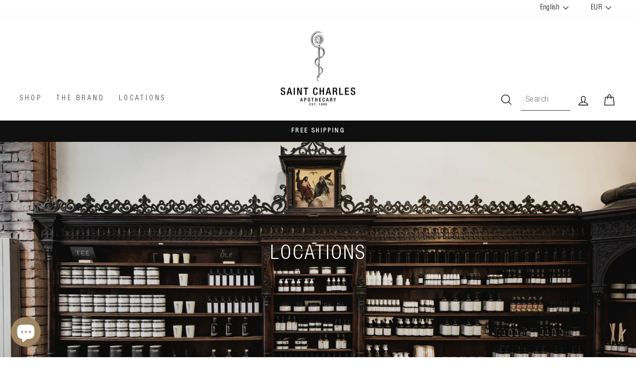

--- FILE ---
content_type: text/javascript; charset=utf-8
request_url: https://saint-charles.eu/en/cart/update.js
body_size: 476
content:
{"token":"hWN8GO5ecB3FOvFO78ogLW5K?key=4b61826010fb031a67d51e8d4fea7f1f","note":null,"attributes":{"language":"en"},"original_total_price":0,"total_price":0,"total_discount":0,"total_weight":0.0,"item_count":0,"items":[],"requires_shipping":false,"currency":"EUR","items_subtotal_price":0,"cart_level_discount_applications":[],"discount_codes":[],"items_changelog":{"added":[]}}

--- FILE ---
content_type: application/javascript; charset=utf-8
request_url: https://searchanise-ef84.kxcdn.com/preload_data.3z7x8b8A9Y.js
body_size: 12924
content:
window.Searchanise.preloadedSuggestions=['wild roots','team dr joseph','dr hauschka','saint charles','esse skincare','the organic pharmacy','apotheker spray','hand cream','less is more','propolis spray bienen','apotheker seife','body lotion','vitamin d','aroma diffuser','hair shampoo','ätherische öle','vitamin c','hand soap','rms beauty','make up','sauna aufguss','körper öl','raum duft','mikrobiom complex','desinfektion hand','dr joseph','malin goetz','magnesium kapseln','organic pharmacy','raum spray','rising heart','shower gel','palo santo','lippen balsam','roll on','five heroes','schwarzkümmelöl kapseln','nailberry nagellack','tee bio','soul splash','olive era','deep roots','wild roots hand soap','body oil','magnesium öl','deo cream','gesichts reinigung','vitamin b','santa verde','saint charles seife','mikrobiom immun','mückenschreck spray','sonnencreme gesicht','yoga deep roots','herbal essence','räuchermischung rauhnacht','siriderma produkte','duschgel saint','anti aging','make a wish come true','yoga spray','love divine','saint charles creme','kuschelpolsterspray alpenzirbe','immun booster','saint charles düfte','kerzen charles','schwarzkümmelöl bio','aloe vera','zirbenholz diffuser','female balance','yoga rising heart','cistus tee','unreine haut','salt and stone','augen creme','shower gel wild roots','propolis spray','aesop seife','sleep well','wild roots hair shampoo','cbd öl','body spray','hand creme','essential oils','aesop creme','mood balance','handcreme st charles','aesop shampoo','omega 3 fischöl','malin und goetz','make a wish','mind focus','mind balance','weihrauch bio','mikrobiom beauty','hyaluron serum','massage oil','bio eisen','cream deodorant','daily face cream','stress guard','mundziehöl bio','lip balm','probiotic 13 kapseln','parfum damen','hände desinfektion','creme gesichtspflege','coenzym q10','kollagen kapseln','winter wonderland','magnesiumöl spray','vitamin b12','face care','omega 3 vegan','rosen hydrolate','lavendel hydrolat','hand and body lotion','pillow spray','geschenk set','die nikolai','mandelöl bio','cbd tropfen','raumduft zirbenholz','the glow','haar ausfall','esse sensitiv','aesop deo','vitamin d3','vitamin d3 k2','wild roots conditioner','oxymel sauerhonig','bio leinöl','jojobaöl bio','körper creme','manuka honig','johanniskrautöl bio','eye cream','gesicht maske','progesteron kapseln','haut und haare','lavendel öl','wiener blut','zahnpasta saint charles','fatburner kapseln','soul splash spray','traditionellen räuchern','malin & goetz','gesicht peeling','schwarzkümmel öl','kollagen pulver','ätherische öl','wild root','omega 3 kapseln','ren skincare','yuzu seife','less is more shampoo','coenzym q10 kapseln','haut haare nägel','opc kapseln','zirbenholz öl','cistus plus kapseln','esse foundation','hyaluronic acid','max and me','hand wash','argan öl','privatmischung shower gel','body scrub','eisen kapseln','handseife privatmischung','shea butter','apotheker gin','immunsystem stärken','anxiety guard','hydro boost gel serum','face oil','microbiome complex','hair and body','tee kinderwunsch','perfume oil','vitamin c serum','nacht creme','body cream','aroma therapie','hanf cbd öl','room spray','duschgel privatmischung','st charles produkte','after sun','sonnenschutz körper','shampoo haare','anti flu','lippenpflegestift mit','esse sensitive','yoga duft','kreatin monohydrat','john masters','öl diffuser','hand und körperlotion','probiotische kapseln','wild roots shower gel','gesicht sonnenschutz','raumspray alpenzirbe','yogamatten spray','aloe vera gel','siri derma','rosmarin öl','face cream','leber entgiftungskur','l lysin','pflege männer','covid test','saint charles parfum','jojoba öl','insekten spray','lip care','eau de toilette','kissen spray','gua sha','birkenwasser hydrolate','magnesium gel pur','saint seeds','rauhnacht set','mani sante','yoga body spray','herbal essences','raumspray saint charles five heroes','vitamin e','cream cleanser','apotheker wermut','diffuser duftmischung','trockene haut','st charles','nailberry lacke','team dr','herbal deodorant','sleep well plus melatonin','propolis drops','eau de parfum','duftkerzen saint charles','john masters organics','saint charles handseife','enzym peeling','yoga body oil','selen kapseln','nachtkerzenöl bio','hand lotion','body wash','vitamin b complex','kuschelpolsterspray privatmischung','ester c','vitamin a','foot cream','alpenzirbe bio','apothekerspray groß','bitter spray','love divine pillow spray','massage öl','sperm boost','apotheker bitter','zistrosen spray','nachfüllset für','arganöl bio','fat burner','griffonia simplicifolia','lavendel raumspray','esse toner','polster spray','vitamin b komplex','ylang ylang','die fusscreme','weißer salbei','curcumin liquid','breathe easy','salt & stone','hormonelle balance','kosmetik behandlung','microbiome beauty','after shave','natural scented candle','haar öl','hydrating prebiotic mask','detox tee','palo santo hydrolat','anti oxidant oil serum','lip and cheek','herzi und karl','hand body lotion','nagellack vegan','retinol serum','hand spray','hand & body lotion','mundwasser konzentrat','cistus kapseln','saunaaufguss five heroes','omega 3 algenöl','meisterwurz tee','honig mit propolis','räuchern mit','body peel','esse serum','vitamin k','rose water','oliven öl','alma baby care','raumspray stress guard','kerze weihnachten','gelenks-komplex kapseln','honig bärchen','omega vegan','mariendistel mit artischocke','parfum herren','badesalz privatmischung','reishi und cordyceps','schlaf spray','collagen kapseln','innersense shampoo','less is more conditioner','muskateller salbei','hand balm','aesop duschgel','duft kerzen','zahnpasta mit','soap opera','essential oil','shea butter rein','head pain guard','hand cleanser','face cleanser','duftholz zirbe','a z','kräuter bitter','hand desinfektion','pechsalbe wirkt','narben pflege','team dr joseph creme','essential oil roll on','räuchern set','aesop handcreme','creme gesicht','yuzu produkte','reinigung für gesicht','aloe vera saft','gutschein ein','desinfektion handpflege','shampoo hair and body','unseren magenelexieren','bad weather','zink c','intensive nourishing cream','melatonin kapseln','wild roots badesalz','raumduft mit stäbchen','collagen boost','soap bar','magnesium gel','sun cream','schuppen shampoo','schlafen gehen','fußcreme erfrischt','leber und nieren','feste seife','bart öl','der kuschelpolsterspray','salbei hydrolat','la roche','hand and bodylotion','kollagen complex','mikrobiom female balance','team joseph','orangen öl','aesop hand','aesop parfum','charles geschenkbox','mikrobiom halsspray','yoga body spray rising heart','kosmetik behandlungen','pauline r','das mundziehöl','apotheker yogamattenspray','aroma spray','body cleanser','altitude 2087m','original schwedenbitter','vitamin c zink','täglichen fusspflege','yoga öl','pfefferminz oel','less ist more','aroma roll-on','ätherisches öl','wild rose','dr hauschka rose','wild roots invisible','mental booster','dr lhotka','teebaumöl bio','aesop body','meisterwurz kräuterelixier','memory balance','weihrauch creme','melatonin spray','yoga oil','frauenmantel kräuterelixier','ashwagandha complex','brennnessel tonikum','saunaaufguss alpenzirbe','zitrone bio','4 diebe öl','heimgart microgreens','sleep complex','best of alps','artischocken tonikum','apothekerseife 500ml','vitalis dr joseph','das zahnöl','oil serum','multi vitamin','hand und bodylotion','reishi pilz','bei rosazea','in two minds','herbal essences mono','cistus plus','yoga perfume oil','capsules n','den wechseljahren','innersense hair','rizinus öl','marvis zahncreme','dr hauschka gesichtstonikum','rms foundation','ferroplant kapseln','sanft abnehmen','aesop conditioner','mandel öl','yoga matten spray','molkebad tausendschön','gift set','cbd von tropfen bis','männer gesicht','hair skin nails','lip and cheek balm','kokosöl bio','metabolic plus kapseln','l-lysin kapseln','le stoff','gesichtscreme männer','face spf','darm aktiv','man power','l arginin','neurodermitis creme','anti stress','oregano öl','bei erkältung','progesteron do','st joseph','raumspray sleep well','travel set','wild roots shampoo','siriderma basis','collagen pulver','spermidin kapseln','meisterwurz wurzel','diffuser refill','esse make up','weihrauch kapseln','gentle facial peeling','aesop body cleanser','dem kinderwunschzentrum','rosmarin hydrolat','aesop gesicht','molkebad pur','esse rich moisture','aesop hand cream','hormon kapseln','rosen spray','detox complex','body pain guard','rosmarin duschgel','gin wermut','reife haut','santaverde produkte','harz salbe','aesop resurrection','aroma diffusor','rizinusöl aktiviert','kiefernadel bio','aesop in two minds','reise set','lederhaas edition','parsley seed','tages creme','eva oil','vitamin d kapseln','stress complex','soul bottle','kinderwunsch tee','oleum apothekerserie','gemmo mazerat','rosemary oil','gesichtscreme feuchtigkeit','schokolade mit propolis','leave in','b12 folsäure','malin goetz deodorant','lippen öl','aesop hand wash','augen entferner','zum rasieren','esse oil','saint charles kosmetik','alpha liponsäure','sos complex','wiener seife','diffuser alpenzirbe','lavendel spray','natürliche mückenschreck','innersense conditioner','dr hauschka puder','rauhnacht geschenkset','grüner tee','aesop poo','und rizinusöl','natürliche duftkerzen','mood complex','female balance kapseln','nica pur','aesop post po','castor oil','esse deep moisturiser','prosta care','hände desinfektionsmittel','probiotische laktobazillen','body relax','trockene haut gesicht','saint charles fuß','pflege fur kopfhaut','schlaf kapseln','make up remover','wild roots refill','aesop hand balm','herbal apothecary facecare','esse moisturiser','progesteron in kapseln','leere flasche','silizium plus','oliv era','body care','prebiotic mask','sleep plus melatonin','duft öl','hand sanitizer','sandelholz öl','mariendistel essences','haarshampoo haare','hair body','aminosäure kapseln','dr hauschka med','vitamin k2','wild roots set','elixier der','purifying clay mask','anti age','a gmahde wiesn','seife hand','montageset invisible','keramik diffuser','ohne duft','de hauschka','tee frauenmantel','vit d','hand & body','immun elixier','trockene kopfhaut','mikrobiom female','esse rich moisturiser','esse cleanser','hair oil','anti aging face','deep root','aetherische oel','at charles','mood balance kapseln','leave in conditioner','aesop tacit','men face','hair skin nail','esse nourish moisturiser','öl massage','q10 ubiquinol','umweltschonende nachfüllung','hanf tee','thymian ätherische öl','esse mist','pech salbe','rms lippen','zinkpicolinat kapseln','travel size','lindenblüten duft','hydrolat orangenblüten','clean beauty concept','organic pharmacy sonnenschutz','four thieves','shampoo saint charles','hand soap wild roots','exfoliating gel mask','clay mask','bergamotte öl','bath salt','reise kit','cellulite cream','dr hauschka reinigung','head pain','olivenöl und','d mannose','grapefruit bio','dr hauschka reinigungsmilch','intensiv feuchtigkeitsspendend','magnesium spray','bio hanföl','powermix stressrepair','eye care','paul divjak','wild roots hand cleanser','anti falten','vitamine kinder','microbiome immune','wintergrün bio','hair & body','olivenblatt extrakt','pflanzliche flüssigseife','esse gel cleanser','feuchtigkeitsspendendes augenserum','dark rum','männer pflegeprodukte','rosmarin bio','hydro boost','apotheker amaro','argan oil','tyroler glückspilze','dieser oxymel','schutz räucher','hand seife','peppermint shampoo','frische-leinöl bio','the ordinary','liver gall','oxi protect kapseln','yoga perfume oil rising heart','body soap','esse clarifying','leinöl wirkung','wild roots hand body','melissen hydrolat','nadh plus','mikrobiom test kit','apotheker hair & body','yoga body','vit d3','apotheker öl','löwenzahn kräuterelixier','ester c 90','rose toner','team dr joseph serum','liver and kidney drops','a ware','orangenblüten hydrolat','gegen gelsen','aesop geranium','hyaluron kategorie_specials','mct öl','basisches badekonzentrat','di nikolai','nachtkerzen öl','bei schuppenflechte','birkenwasser hydrolat','öl lavendel','saint charles shampoo','meisterwurz essences-mono','uv schutz','liposomales vitamin c','zeolith kapseln','saint charles gesichtspflege','kreatin intensiv','natural formula','bb cream','arnika sport','intensive nourishing','borretschsamenöl bio','breath easy','rauhnacht sets','eukalyptus öl','ginkgo kapseln','team dr joseph toner','nach dem','gegen stress','der mückenspray','b komplex','herbal apothecary','und brennesselextrakt','bio reishi','holy sh','anti age saint charles','apotheke spray','yoga set','stomach complex','bein spray','apothekerseife ml','dr hauschka tagesfluid','detox set','self tan','prosta care kapseln','peeling zucker','haar und körper seife','menopause produkten','trockene haut körper','raumspray five heroes','sensible haut','raumspray insect guard','aesop facial','sauerhonig classic','gesichtscreme damen','cajeput bio','mikrobiom test','immun boost','powermix fatburner','magnesium bad','breath complex','aesop mandarin','micro greens','hyaluronic moisturizing','curcuma liquid','aesop toner','antigen test','honig super good','esse sun','body butter','shampoo privatmischung','reinigender handspray','hair wax','apotheker hand & body lotion','abel parfum','vitamin e kapseln','the organic pharmacy sun','daily face','skandinavisk kerze','max & me','füssen intensive','hanföl n°6','esse probiotic skincare','day cream','schwere beine','vitamin b6','pfefferminze hydrolat','haar shampoo','charles magnesium 7','badesalz wild roots','schlaf gut','fette öle','frösteltee durchwärmt','sheabutter bio','less is more pure','cc cream','salt stone','apotheker spray hände','aesop cleanser','dusche gel','diffuser wild roots','orange hydrolate','fur die nerven','hair mask','wild roots lotion','dr team joseph','cleansing oil','resveratrol und zink','aesop geranium leaf','hand and body','love divine set','haarausfall reduzierend','rose hydrolat','saunaaufguss altitude','esse rich','ancient brave','hydro moisturiser','wild roots hand','be the change','die brennesselwurzel','aesop serum','magnesium trio','hair loss','bio ätherisches rosenöl','zitrone raumduft','alle marken','cystus plus','clean beauty','natürliches hustenkraut','rms be','lederhaas spray','esse probiotic serum','deo sport','bio öle','cordyceps kapseln','nail berry','schafgarbe öl','esse omega','apotheker spray 1886','safran extract','curly hair','light moisturiser','apothekerspray 1886 groß','fuß und','esse eye','clarifying spot treatment','silber wasser','bio igelstachelbart','seife fest','cold cream','rose öl','rum body wash','gesichts öl','badesalz rising','alpenzirbe set','sea salt','ballaststoff complex','saint charles viridis','dr heike sommer','the organic pharma','schafgarbe tee','lindengloss shampoo','un cover-up','parsley seed anti oxidant','body balm','saint charles berlin','birke hydrolat','kollagen zum','alma babycare','couperose cream','microgreens saatpads','esse sensitive serum','face wash','des säuren-basen-haushaltes','cystus tee','metabolic plus','over boost','husten salbei','gesichtspflege vegan','cream deo','foot balm','wild roots bodylotion','pauline rochas','duft saint charles','vit c','body treatment','make a wish spray','öl gesicht','shower set','schokolade einfach glücklich sein','getönten teint','aroma öl','metabolic complex','dry shampoo','herzgespann kräuterelixier','hand body','hydrating maske','schwangerschaft stehe','cellulite oil','darmschleimwand intakt zu halten und','duft roll on','hand und','ylang-ylang rosenholz weihrauch','zirbelkiefer bio','magnesiumgel sport','magnesium sport','duftstein set','immune booster','schwarze johannisbeere','zeder öl','resurrection aromatique hand balm','ren serum','wild roo','ultra hydration serum','hair conditioner','zahn öl','digestive complex','hyaluron kapseln','vitamin d3 k2 tropfen','myrte bio','aesop mouthwash','safran produkt','dr hauschka gesichtsöl','reines rosenwasser','johanniskraut tee','cooling leg','high cholesterol','chlorella vulgaris-alge','baby wash','tonic gesichtstonikum','santa verde age protect','regeneration augencreme','hand-desinfektionsmittel sind','heart complex','team dr joseph purifying','aesop post','tea tree','aminosäuren komplex','pflanzenölmischung powermix fatburner besteht','wild roots shower','make up entferner','fusspflege und','geschenke unter 30','dr hauschka gesicht','shea body butter','in two minds facial cleanser','antioxidant serum','aesop deodorant','sleep plus','nourishing cream','saint charles bio öl','extract de','fruit acid peel','hydro boost gel','esse protect oil','bei schmerzen','parfum öl','camu camu','superviro complex','men creme','römische kamille','kreatin vegan','öle für die haut','bakuchiol serum','die vitalpilze','saunaaufguss privatmischung','aesop neroli','entzündungshemmend sowie','gesichts creme','gel serum','aminosäure l-tryptophan','allergie gel','manpower kapseln','kiwu tee','am helping','vanille öl','energie booster','gedächtnis konzentration','einfach zufrieden sein','rich cream','master lin','thymian kräuterelixier','endo tee','long covid','pigmentflecken blasser','esse body','splash körperspray','team st joseph','black seed oil','anti flu kapseln','olive era mandarine','rosehip oil','creme deo','esse hydro','melisse tee','aesop öl','the organic pharmacy collagen','aesop augen','scented candle','den nasennebenhöhlen','omega-3 algenöl','q10 kapseln','aesop oil','lip gloss','zimtrinde bio','hygiene spray','yuzu soap','dekolleté creme','oliven oil','insect guard','reinigung gesicht','raumspray wild roots','dr sommer','face mask','thymian hydrolat','vit b','esse sensitive mist','40 g tee bio abendsterntee','pflege trockene haut','öl bio','herbal essences complex','beta carotin','daily vitalizing eye treatment','dr hauschka augen','esse sunscreen','wild roots raumspray','testosterone do','wandhalterung klebestreifen','zitronenöl bergamottöl','saint charles öl','hair gel','glas leer','sternanis extrakt','gingko kapseln','ingwer zitronengras','orange blossom','das gesichtsöl','säure-basen-haushalt unterstützen','fish oil','volumen haarpflege','räucherbündel reinigung','lip & cheek balm','lockiges haar','haare nägel','raumspray anxiety','5-htp ist','schwangerschaft öl','kidney bladder','oxi protect','rosacea und','wilde malve','b vitamine','sun screen','rms cream foundation','vitamin b3','body and hair','dr hauschka creme','make a wish candle','retinol creme','body peeling','enzyme peel','magnesium body scrub','ester c mit quercetin','rms puder','green the gent','melisse öl','aesop lippen','vitamine d','deo creme','trockene nase','b complex','geschenkgutschein von','aesop gesichtspflege','aesop parsley','deo aesop','wild roots shower set','algenöl flüssig','organische pharmacy','lorbeer bio','rms lip','right to the roots','krillöl kapseln','eye creme','eau de','vitamin c kapseln','myrrhe und','seife gesicht','esse sensitive cleanser','zeolith vulkanischen','yoga perfume oil deep roots','aesop primrose','husten und','esse biome mist','abendsterntee unterstützt','dr johanniskraut','shampoo aesop','duftenden aromaöle','wild roots hand and body lotion','diffuser mona','nachfüllung für','hand und body lotion','progesteron in','mariendistel kräuterelixier','neem nagelöl','räuchermischung trimurti','nail polish','vitamine c','bodycare hand cream','essence umk','aesop handwash','ren evercalm','citrus melange body cleanser','saint charles apotheker','serum reife haut','creme mit stiefmütterchen','klarer kopf','esse skin care','apothekerseife fest','raum und meditationsspray','hormonelle veränderungen','kloster seewald','body creme','santa verde toner','night cream','parfum oil','knochen stärken','natural handcare','wandhalterung invisible','esse maske','said the fox','repariert beinwell','orange bio','ol ziehen','pflanzliche handseife','peeling gesicht','hydrolatum n','toilet spray','cbd oil','tee n','meno duo','yoga body sprays','rhodiola rosea','le labo','tangerine curl balm','ätherische ole anwendungen','saint charles set','tee detox','rich moisturiser','lemongras bio','cystus spray','skincare complex','opera handseife','zedernholz bio-qualität','soul spray','geranium leaf','basilikum bio','und insektenstiche','body treatment gutschein','facial cleanser','minze öl','massage gel','mental booster kapseln','badesalz rising heart','zahnpflege set','verspannte muskulatur','team dr.joseph','esse spf','seewald zistrose','dr hauschk','magnesium scrub','saint charles apotheker spray','john masters shampoo','gesichts maske','esse toner plus','haut kaktusfeigenöl','lactobacillus probiotics','bio tee','mikrobiom set','malin and goetz','melisse hydrolat','husten thymian','jojoba oil','resurrection aromatique hand wash','capsules no 0','allergie spray','empfindliche haut','bath oil','kuschelpolsterspray zirbe','glycolic acid','wild roots seife','raumspray make a wish come true','body relax öl','esse öl','ova boost','und brennesselblätter','flower whip','the organic pharmacy serum','hanföl bio','pinus cembra','aesop set','zirbe spray','maca extrakt','active heart','trockene haut gesicht öl','augen serum','dr hauschka körper','wild roots hand spray','esse set','dr joseph handcreme','less is','esse cream','hand disinfection','apothekerseife 100 ml','weihrauch öl','the organic','hyaluronic intense serum','esse reinigung','yoga body spray deep roots','aesop hwyl','esse light moisturiser','geranie bio','linseed oil','leber tee','heimgart starter-kit','citrus melange','zahnbürste zahnpasta','rosen hydrolat','anti schuppen','creme for pigmentierungen','the glow wonderbalm','facial oil','black cumin','rms beaut','saint charles body lotion','five thieves','blutorange bio','ätherischen öle','mückenspray besteht','siriderma kinder','normalen testosteronspiegels','gel cleanser','jasmin öl','innersense hydrate','löwenzahn tinktur','gelee royale','akne behandlung','aromatherapie beruhigend','raumspray mind focus','creme winter','aesop camellia nut facial','eye definer','calcium vitamin d3','parfum männer','men power','kinderwunsch begleiter','pfefferminz hydration','zistrose in','nahrungsergänzungsmittel im','pflege spülung','body care hand','herbal essence 9','haar shampoo wild roots','hände waschen','haut haare','zistrose spray','rms mascara','esse creme','gotu kola','cistrose hydrolat','anti falten creme','magnesium body','körper balsam','beard oil','vitamin d tropfen','esse m2','vitamin b 12','sensitive cleanser','viridis parfum','petit grain','hair styling','skin hair nail','herzi & karl','meno complex','spagyric tradition','apothekerspray mit duftnote','capsules no 27','magnesiumöl refill','b vitamin','herbal deodorant roll on','aesop duft','squalan öl','natural hand care set','pflege mit lsf','schafgarbe kräuterelixier','deep purifying mask','esse omega rich','aesop rind','herbal facecare','frauen power','honig manuka','feuchtigkeitsspendende körperöl','aesop sonnencreme','bio essenz','citrus bio','kühlende wirkung','saint charles spray','akne neigender','vitalis body oil','ginseng guarana','seife wild roots','organic pharma','wechseljahrsbedingte pigmentflecken','straffende körperpflege','dr hauschka bad','beauty line','wilde stiefmutterchen','resurrect serum','aesop body lotion','apothekerseife klein','body splash','diffuser ella','mundspülung salbei','mit ingwer','rosen tagescreme','deep purifying serum','handcreme mit','yoga rising','der essentiellen aminosäure l-tryptophan','olive oil','eau de toilette dulcis','test kit','power mix fett','salt spray','ingwer tee','lime blossom','hand & körperlotion','body pain','carrot butter','deep relax body oil','frauenmantel extrakt','resveratrol complex','pillow spray love','deo spray','omega-3 und','rms un powder','lippenpflegestift propolis','rau de','yoga perfume','aus passionsblume','abendstern tee','microbiom female','kollagen vegan','la bas','mountain tea','d-mannose pulvis','bio lein öl','rind concentrate','propolis honig','lip cheek','mood balance essential','vitamine b','aesop lip','double rose rejuvenating face cream','esse bodylotion','dr hauschka regeneration','meno balance','dr hauschka sonnencreme','hyaluronic moisturizing body cream','zirben öl','zero waste','microbiom complex','rms make up','inklusive duftöl','lip and eye cream','namaste yoga set','rms concealer','esse peeling','aesop eye','aesop resurrection aromatique hand balm','pflanzenölen sesamöl','birke und anwendung','cover up','hauschka rose','saint charles online','hydration creme','oxymel n°1 sauerhonig classic bio','herbal essence 2','esse cream cleanser','double rose','unser lavendelöl','kreuzkümmel und','cleansing milk','raumspray mind balance','wild roots body','kopfhautproblemen neurodermitis','all in one','refining cleanser','aroma öle','esse probiotic','charles räucherkohle','wild roots diffuser','apotheker hand','hair skin','mineral spf','ella diffuser','joseph serum','vitamin d vegan','wild roots öl','joseph moisturizing','allergy season','apotheker hair and body','rose hauschka','santaverde cream','anti pickel','lindengloss conditioner','einfach gut schlafen','hauschka augen','supreme lifting eye serum','calming shampoo','beifuß kräuterelixier','reishi cordyceps','immun booster kapseln','natural handcare set','gesicht creme','anti aging creme','pure sensitive','essence bergkristall','vitamin e öl','daily skin calming cream','ätherischen ölen','mist spray','creme mit','gesamten verdauungstrakt','diffuser stäbchen','rock salt','anti poo','zistrose tee','aha peeling','kidney and liver','aromatherapy mind focus','sage zink','deocreme citrus','für die psyche','zypresse bio','aesop scrub','entzündungshemmend natürlicher','anti oxidant','gesicht seife','shampoo schuppenschicht','geschenkbox mit','shaving cream','esse hyaluronic','skin glow','juckreiz stillend','hyaluronsäure plus','niacinamide serum','st charles seife','b vitamin komplex','die beste','esse mask','saint charles conditioner','kalzium oder','eisenkraut tee','leber und','salz peeling','esse repair oil','mit l-arginin','collagen powder','augen make-up entferner','aesop animal','schwedenbitter nach','dr hauschka intensiv','shower gel natural','anti inflam','kidney detox','aesop tooth','etherische öle','mandarin facial hydrating','collagen serum','fine heroes','sternanis bio','propolis lippenpflegestift','green spirit','sonnencreme kinder','shampoo wild roots','anti-oxidant oil serum','turnbeutel einfach','für ihn','witch hazel','fischöl kapseln','esse toner sensitive','mono essence','locken curl','tonic sensitive','angstgefühle abzubauen','dr hauschka handcreme','haar wax','diffuser set','long am','aesop mask','facial cream','digestion complex','facecare toner','hair serum','augencreme anti-aging','body lotion wild roots','retinol night','lip cheek balm','poo aesop','capsules no 17','cistus spray','aesop karst','rms powder','für anspruchsvolle reife haut','bartöl eisenkraut','hand bodylotion','milk thistle','haar gel','mit nachtkerzenöl','wild collagen','gift card','face serum','folsäure b9','make wish','sour honey','cera ve','herbal essences charles','rms luminizer','rose oil','saint charles duschgel','five heroes kerze','yoga sets','fertility treatment','daily repair well aging cream','aesop body balm','rms un cover up cream foundation','gesichtsöl nacht','almond oil','aesop parsley seed','haar wachstum','probiotika und prebiotika','immun boost set','keratin in','energy ritual','liver and','probiotische darmflora','shampoo mild','hotel set','female balance spray','your loving','zinc kapseln','griechische pflegelinie','duschgel bergamotte','yoga essential oils','vitamin c moisture','eye liner','fruchtsäure peeling','creme ohne duft','apothekerspray ml duft','stress und','bodycare handcreme','prima vera','pflege männerpflegeprodukte','vit c serum','magnesium gel relax','sensitive serum','schampoo honig','susanne hofmann','calcium enthält','aesop peeling','set hand','mosquito protection','aloe gel','tee trinken','hand set','aesop handseife','toner esse','rose serum','men kapseln','magnesium peeling','aesop spray','nasennebenhöhlen die','neem nagelölstift','apfelessig honig','bergkristall weinstein','sleep well spray','concentration complex','hildegard medizin','vitamin b1','private mischung','spot treatment','opc aus','wild klebestreifen','wild roots oil','saint charles toner','room scent','pure essential','vitamin d+k','advents und','hand serum','essential health set','liebes tee','aesop spf','apothecary spray','venen aloe','schafgarbe cream','gift box','make a','this place','kamillen tee','wildrose öl','festes shampoo','aesop remove','yoga roll on','vitamin tonikum','apotheker duschgel','sinusbalsam mixtur','body milk','shampoo haarausfall','esse ml','parsley seed facial cleanser','body gel','rosazea effekt','body hair','fruchtsäure creme','apotheker duftessenz','eye polish','winter wonder','conditioner wild roots','peeling meersalz','elixir der','vitamin saft','the five heroes','dr hauschka reinigun','raumspray privatmischung','apotheker flasche','hand balsam','oxy mel','körperlotion privatmischung','wacholder bio','aesop face','team dr joseph peeling','mascara hauschka','calcium magnesium','body mist','deodorant spray','selbstbräuner unterscheidet','hair fall','neurodermitis schüben','wc tropfen','wild roots spray','soul splash körperspray','pechsalbe fichten und lärchenharz','öl körper','lip oil','livo plus','duft set','female balance mikrobiom','fermentierten wildkräutern','eye serum','esse cream mask','microdose vienna','pai skincare','rind concentrate body balm','gesichtspflege männer','siriderma baby','holunder tee','true collagen','daily cleansing milk team','dr hauschka foundation','gesicht saint charles','sun care','gesicht feuchtigkeitspflege','lichtgeschützten violettglasflaschen','trocken shampoo','air diffuser','wald und','apotheker lotion','aesop nut','green gent','detox body oil','esse m 5','hydrolatum n 10','facial hydrating','eucalyptus deodorant','climate defence rich cream','dr hauschka set','team dr joseph augenpflege','lavender oil','mood booster','saint charles deodorant','johanniskraut cream','digestive enzymes','hauschka set','nacht gesicht','schampoo rosmarin','haarpflege besonders','face set','haarspülung ohne','wild r','haut haar','organic pharmac','massage oils','magnesium l','wildes stiefmütterchen','haar oil','probiotic serum','alpenzirbe hydrolat','wild roots kerze','esse moisturizer','illuminating fluid','dr hauschka tagescreme','rose tee','aesop gel','esse resurrect','schwitzen weniger','gesichts réme mit hy','ätherisches rosenöl','nasennebenhöhlen und','schwangerschaft tee','probiotics stimulieren','aroma set','superviro essences','face men','räucherbündeln verschnürten','aesop reise','ätherische öle zirbe','repair oil','feet & cream','kaugummi ohne','duft oil','lemon balm','rms beauty oil','hals und','tee kiefernrinden-auszug','green tea','phase i','nailberry base','der homöopathie','mineral sunscreen','hanfextrakt bio cbd','powermix sport bio','esse eye cream','tagescreme mit','vitamin d 3','bein aktiv+opc','herbs essences','apotheker body lotion','lymphe und blutkreislauf','reverence aromatique','new years detox','conditioner privatmischung','rosenwurz capsules','creme deodorant','ultra intense','inhalation sehr','glas braun','skin complex','creme lichtschutzfaktor','deep moist','bitter orange','sonnenschutz creme','microbial immune','dr hauschka lip','vitamin d k','magnesiumgel relax','esse gel','charles l','hydrolat melisse','boswellia serrata','haut und haar','eau de toilette viridis','air spray','hericium erinaceus','gin set','oil massage','esse ultra moisturiser','body c','ringelblumenöl bietet','d vitamin','deodorant roll-on','magnesium 7 capsules','duftstein eignet','blend oil','für die frau','the organic karotte','female balance raumspray','e vitamin','mental boost','the organic pharmacy cleansing','tee kräutertees','capsules n 30','esse rich moisturizer','anti oxidant serum','omega rich','st john’s wort','gäste wc','arganöl creme','weight loss','love boat','geranium leaf body balm','nach dem stich','dr hauschka illuminating','hydro serum','vitamin vital','wild roots duscherlebnis','facecare exfoliating','nord du nord','skin calming mask','well aging','öl parfüm','blue chamomile','organic way','holunder hydrolate','basis creme','yoga deep','skin öl','arnica sport balm','20ml alpenzirbenöl','thymian bio','divine love','raumduft rosmarin','wand montage','room fragrance','zirben spray','malin shampoo','pfefferminze tee','body and hair shampoo','ginkgo biloba','the organic pharmacy mask','zink vitamin c','stadt bienen','saint charles invisible','saint charles peeling','hyaluron gel','dr hauschka mittagsblume','rose cream','aesop tea','haut vegan','team dr joseph cream','aesop cream','raumspray beruhigend','für duftlampen','calendula oil','nourish moisturiser','geschenke set','make a wish come true spray','green days','aesop after','ex voto','face creme','herbal mono','männer duft','esse intensity serum','5-htp griffonia simplicifolia','body and hand','kopfschmerzen spray','fettige haut','hand & körperlotion privatmischung','face peeling','rasur und lotion','seife saint','patchouli essential oils','bio raupenpilz','diffuser wild','diffuser oil','un cover','tausendschön molkebad','wäsche duft','body öl','cellulite dr joseph','glass cupping set','the pharmacy','aesop dusch','skin care','manuka face cream','tee entwässernd','intense serum','aesop face oil','hyaluronsäure gel','seife wand','hanf protein','nailberry top','berg kiefer','privatmischung duftessenz','mundwasser-konzentrat reinigt','vitamin c liposomal','apotheker set','motten fernzuhalten','reinigung kraft','less is more cajeput','oral care','bio öl','magnesium citrat','saint charles gesich','yoga oil rising heart','baby öl','sun day natural','mobiler diffuser','aesop hair','tee bio n 13','gesichts creme st charles','bei cuperose','afrikanischen schwarzbohne','mouth oil','men set','raumspray zirbe','wild set','aesop classic','hydrating probiotic mask','storchenschnabel kräuterelixier','esse plus','nervensystem und','dr hauschka oil','ends kinderwunsch','vitamin b5','dr hauschka gesichtswaschcreme','toner aesop','alpenzirbe diffuser','four acid peel','ylang ylang bio','schokolade mit','aesop zahnpflegeprodukte','hand & body lotion wild roots','getönte sonnencreme gesicht','redemption body scrub','duftmischung alpenzirbe','calciumcarbonat und','herbal essence complex','mattifying pore refining cream','saint charles bestseller','after poo','hand and body wash','bronchitis oder','wild roses','feines haar','lymphe reinigend','positiven hdl-cholesterinspiegel','d3 k2','cbd tee','gesichtscreme mit','wild root set','pure aromatherapy','olive ers','seed oil','probiotic mask','hair growth','wild roots shower geschenkset','soap opera handseife','flüssigseife für','gel mask','amazing face cleanser','aesop reinigung','the art of raw','dr joseph toner','reine haut','a gmahde wiesn der duft der wm','organic spray','apotheker duo','dr hauschka make up','hair shampoo wild roots','apotheker hand and body lotion','die den','probiotika mikrobiom','hand lotion wild roots','d re hauschka','hand peeling','kühlender spray','aesop camellia','sport deodorant','supreme well aging','trockene haare','rauhnächte räuchermischung','i+m sensitiv','aesop ge','räuchermischung rauhnächte','sonnencreme lsf 50','eucalyptus oil','deodorant herren','reinigung esse','soothing cleansing milk','lipstick oder','santa verde serum','hand soap privatmischung','true diffuser','trockene hände','aloe vera öl','skin beauty','esse deep','ole um','wild orange','baby creme','herbal teas','oleum wild roots','aesop toothpaste','organic pharmacy serum','online shop','coriander seed','lemon grass','aesop gesichts','aesop shaving','boswellia sacra','capsules hair skin nail','herbal essence skincare','winter wonderland raumspray','master mixer','lip skin','for feet','aloe mint','dr hauschka öl','vitalis bath','hyaluronsäure capsules','saint charles showergel','ren rose','siriderma neurodermitis','toner plus','aloe vera gel pur','stress spray','omega deep moisturiser','duft spray','zähne mit','trinkbecher porzellan','hauschka abdeckstift','zirbelkiefer meersalz','duftstein öle','cleansing balm','lavendel gesichtspflege','facial spray','magnesium flakes','less is more serum','the organic pharmacy 60','max me','bodylotion wild roots','cream deodorant 4','endo kiwu','power mix','gartenkresse microgreens','cannabis oil','orangenbluten eau de','dr hauschka körperbalsam','age repair miracle','lavendel deo','thymian öl','sensitive toner','kräuter essences','bio-ashwagandha zur','bohemian woods','esse anti age','tee bio no 22','die narbenbildung','körper spray','räuchergefäß creme','love divine spirit','seife glas','hibiscus tee','zeder bio','zinnkraut kräuterelixier','ferroplant capsules','d creme','facial clean','apotheker tipps','ätherisch öle','saint charles cosmetics','körperöl mit','alexander ehrmann','saint charles körper lotion','oil hair','baldrian kräuterelixier','inner beauty','herbal ess','daily moisturizing cream','privatmischung raumspray','home spa','rosen tee','stress öl','liquid soap','spot on','saint charles deo','after shave balm','lederhaas rock','the serum','team dr joseph well aging','wie weißdorn','rms up','esse gesichtspflege','veno complex','oleum zirbelkiefer','conditioner leave in','regeneration serum','palais nizam','saint charles body care','seeds einlösen','mineral foundation','less is more lavender','joseph hydrating','aesop clean','vetiver öl','das beste öl','esse augen','toilette clarus','handcare set','parfum und','körperpeeling mit','lip to cheek','esse trockene haut','entgiftendes sesamöl','wild heart','traditional european medicine','esse bakuchiol','vitamin b,c,d','und 5htp','make-up remover','per test','cistustee oder','duft stäbchen','oxymel immunstärkung','yoga mat','magnesium oil','malin goetz shampoo','micellar cleansing','vitamin b-komplex','saint charles facecare','öl ätherisch','apotheker hair','shampoo bar','mandarine bio','esse eye contour cream','sensitive mist','spray rose','dr hauschka serum'];

--- FILE ---
content_type: application/javascript; charset=utf-8
request_url: https://searchanise-ef84.kxcdn.com/templates.3z7x8b8A9Y.js
body_size: 8364
content:
Searchanise=window.Searchanise||{};Searchanise.templates={Platform:'shopify',StoreName:'Saint Charles',AutocompleteLayout:'multicolumn',AutocompleteStyle:'ITEMS_MULTICOLUMN_LIGHT',AutocompleteItemCount:6,AutocompleteProductAttributeName:'vendor',AutocompleteShowProductCode:'N',AutocompleteShowMoreLink:'Y',AutocompleteIsMulticolumn:'Y',AutocompleteTemplate:'<div class="snize-ac-results-content"><div class="snize-results-html" style="cursor:auto;" id="snize-ac-results-html-container"></div><div class="snize-ac-results-columns"><div class="snize-ac-results-column"><ul class="snize-ac-results-list" id="snize-ac-items-container-1"></ul><ul class="snize-ac-results-list" id="snize-ac-items-container-2"></ul><ul class="snize-ac-results-list" id="snize-ac-items-container-3"></ul></div><div class="snize-ac-results-column"><ul class="snize-ac-results-multicolumn-list" id="snize-ac-items-container-4"></ul></div></div></div>',AutocompleteMobileTemplate:'<div class="snize-ac-results-content"><div class="snize-mobile-top-panel"><div class="snize-close-button"><button type="button" class="snize-close-button-arrow"></button></div><form action="#" style="margin: 0px"><div class="snize-search"><input id="snize-mobile-search-input" autocomplete="off" class="snize-input-style snize-mobile-input-style"></div><div class="snize-clear-button-container"><button type="button" class="snize-clear-button" style="visibility: hidden"></button></div></form></div><ul class="snize-ac-results-list" id="snize-ac-items-container-1"></ul><ul class="snize-ac-results-list" id="snize-ac-items-container-2"></ul><ul class="snize-ac-results-list" id="snize-ac-items-container-3"></ul><ul id="snize-ac-items-container-4"></ul><div class="snize-results-html" style="cursor:auto;" id="snize-ac-results-html-container"></div><div class="snize-close-area" id="snize-ac-close-area"></div></div>',AutocompleteItem:'<li class="snize-product ${product_classes}" data-original-product-id="${original_product_id}" id="snize-ac-product-${product_id}"><a href="${autocomplete_link}" class="snize-item" draggable="false"><div class="snize-thumbnail"><img src="${image_link}" class="snize-item-image ${additional_image_classes}" alt="${autocomplete_image_alt}"></div>${autocomplete_product_ribbons_html}${autocomplete_product_code_html}${autocomplete_product_attribute_html}<span class="snize-title">${title}</span><span class="snize-description">${description}</span>${autocomplete_prices_html}${autocomplete_in_stock_status_html}${reviews_html}</a></li>',AutocompleteMobileItem:'<li class="snize-product ${product_classes}" data-original-product-id="${original_product_id}" id="snize-ac-product-${product_id}"><a href="${autocomplete_link}" class="snize-item"><div class="snize-thumbnail"><img src="${image_link}" class="snize-item-image ${additional_image_classes}" alt="${autocomplete_image_alt}"></div><div class="snize-product-info">${autocomplete_product_ribbons_html}${autocomplete_product_code_html}${autocomplete_product_attribute_html}<span class="snize-title">${title}</span><span class="snize-description">${description}</span><div class="snize-ac-prices-container">${autocomplete_prices_html}${autocomplete_in_stock_status_html}</div>${reviews_html}</div></a></li>',AutocompleteResultsHTML:'<div style="text-align: center;"><a href="#" title="Exclusive sale"><img src="https://www.searchanise.com/images/sale_sign.jpg" style="display: inline;" /></a></div>',AutocompleteNoResultsHTML:'<p>Sorry, nothing found for [search_string].</p><p>Try some of our <a href="#" title="Bestsellers">bestsellers →</a>.</p>',AutocompleteResultsOrder:["suggestions","pages","categories","products"],LabelAutocompleteSuggestions:'Beliebte Vorschläge',LabelAutocompleteCategories:'Kategorien',LabelAutocompletePages:'Stories',LabelAutocompleteProducts:'Produkte',LabelAutocompleteMoreProducts:'Alle [count] Artikel anzeigen',LabelAutocompleteNothingFound:'Nichts gefunden für den Begriff [search_string].',LabelAutocompleteMobileSearchInputPlaceholder:'Shop durchsuchen...',LabelAutocompleteFrom:'Von',LabelAutocompleteSku:'SKU',LabelAutocompleteMore:'Mehr',LabelAutocompleteNoSearchQuery:'Geben Sie oben etwas ein, um die Suche zu starten...',LabelAutocompleteResultsFound:'Zeige [count] Ergebnisse für "[search_string]"',LabelAutocompleteDidYouMean:'Meinten Sie: [suggestions]?',LabelAutocompletePopularSuggestions:'Sehen Sie sich einige dieser beliebten Suchanfragen an: [suggestions]',LabelAutocompleteSeeAllProducts:'Alle Produkte anzeigen',LabelAutocompleteNumReviews:'[count] Rezension(en)',ResultsShow:'Y',ResultsShowActionButton:'N',ResultsShowFiltersInTopSection:'N',ResultsShowCategoryImages:'N',ResultsProductAttributeName:'metafield_8b0205e90fa69ff7fb891e9bfbedcb02',ResultsUseAsNavigation:'templates',LabelResultsSortBy:'Sortieren nach',LabelResultsSortRelevance:'Relevanz',LabelResultsSortTitleAsc:'Titel: A-Z',LabelResultsSortTitleDesc:'Titel: Z-A',LabelResultsSortCreatedDesc:'Datum: Neu bis alt',LabelResultsSortCreatedAsc:'Datum: Alt bis neu',LabelResultsSortPriceAsc:'Preis: Niedrig bis hoch',LabelResultsSortPriceDesc:'Preis: Hoch bis niedrig',LabelResultsSortDiscountDesc:'Rabatt: Hoch bis niedrig',LabelResultsSortRatingAsc:'Bewertung: Niedrig bis hoch',LabelResultsSortRatingDesc:'Bewertung: Hoch bis niedrig',LabelResultsSortTotalReviewsAsc:'Bewertungen insgesamt: Niedrig bis hoch',LabelResultsSortTotalReviewsDesc:'Bewertungen insgesamt: Hoch bis niedrig',LabelResultsBestselling:'Bestseller',LabelResultsFeatured:'Ausgewählt',LabelResultsNoReviews:'Keine Bewertungen',ShowBestsellingSorting:'Y',ShowDiscountSorting:'Y',LabelResultsTabCategories:'Kategorien',LabelResultsTabProducts:'Produkte',LabelResultsTabPages:'Stories',LabelResultsFound:'Zeige [count] Ergebnisse für "[search_string]"',LabelResultsFoundWithoutQuery:'Zeige [count] Ergebnisse',LabelResultsNothingFound:'Nichts gefunden für [search_string]',LabelResultsNothingFoundWithoutQuery:'Nichts gefunden',LabelResultsNothingFoundSeeAllCatalog:'Ihre Suche "[search_string]" hat keine Ergebnisse geliefert. Sehen Sie sich [link_catalog_start]andere Artikel in unserem Shop an[link_catalog_end]',LabelResultsNumReviews:'[count] Bewertung(en)',LabelResultsDidYouMean:'Meinten Sie: [suggestions]?',LabelResultsFilters:'Filter',LabelResultsFrom:'Von',LabelResultsInStock:'',LabelResultsOutOfStock:'Coming soon',LabelResultsAddToCart:'In den Warenkorb legen',LabelResultsViewProduct:'Produkt ansehen',LabelResultsViewFullDetails:'Alle Details anzeigen',LabelResultsQuantity:'Menge',LabelResultsViewCart:'Warenkorb ansehen',LabelSeoDescription:'Bestelle [search_request] auf [store_name]',LabelSeoDescriptionFilters:'Bestelle [search_request] [filters] auf [store_name]',LabelResultsShowProducts:'Zeige [count] Produkte',LabelResultsResetFilters:'Filter zurücksetzen',LabelResultsBucketsShowMore:'Mehr anzeigen',LabelResultsInfiniteScrollingLoadMore:'Mehr anzeigen',LabelResultsPaginationPreviousPage:'← Zurück',LabelResultsPaginationNextPage:'Weiter →',LabelResultsPaginationCurrentPage:'[page] von [total_pages]',Translations:{"en":{"LabelAutocompleteSuggestions":"Popular suggestions","LabelAutocompleteCategories":"Categories","LabelAutocompletePages":"Pages","LabelAutocompleteProducts":"Products","LabelAutocompleteSku":"SKU","LabelAutocompleteInStock":"In Stock","LabelAutocompletePreOrder":"Pre-Order","LabelAutocompleteOutOfStock":"Out Of Stock","LabelAutocompleteFrom":"From","LabelAutocompleteMore":"More","LabelAutocompleteProductAttributeTitle":"","LabelAutocompleteProductDiscountText":"[discount]% off","LabelAutocompleteZeroPriceText":"Contact us for price","LabelStickySearchboxInputPlaceholder":"What are you looking for?","LabelAutocompleteMoreProducts":"View [count] products.","LabelAutocompleteNothingFound":"Nothing found for [search_string].","LabelAutocompleteResultsFound":"Show [count] results for \"[search_string]\"","LabelAutocompleteDidYouMean":"Did you mean [suggestions]?","LabelAutocompletePopularSuggestions":"Check out some of these popular searches: [suggestions]","LabelAutocompleteSeeAllProducts":"See all products","LabelAutocompleteNumReviews":"[count] reviews","LabelAutocompleteSearchInputPlaceholder":"","LabelAutocompleteMobileSearchInputPlaceholder":"Search Shop...","LabelAutocompleteNoSearchQuery":"Type something above to start the search....","LabelResultsSku":"SKU","LabelResultsInStock":"In Stock","LabelResultsPreOrder":"Pre-Order","LabelResultsOutOfStock":"Out Of Stock","LabelResultsViewProduct":"View product","LabelResultsAddToCart":"Add to cart","LabelResultsFilters":"Filter","LabelResultsFrom":"From","LabelResultsProductAttributeTitle":"","LabelResultsShowProducts":"Show [count] products","LabelResultsResetFilters":"Reset filters","LabelResultsBucketsShowMore":"Show more","LabelResultsInfiniteScrollingLoadMore":"Show more","LabelResultsProductDiscountText":"[discount]% off","LabelResultsZeroPriceText":"Contact us for price","LabelResultsNoReviews":"No reviews","LabelResultsSortBy":"Sort by","LabelResultsSortRelevance":"Relevance","LabelResultsSortTitleAsc":"Title: A-Z","LabelResultsSortTitleDesc":"Title: Z-A","LabelResultsSortPriceAsc":"Price: Low to High","LabelResultsSortPriceDesc":"Price: High to Low","LabelResultsSortDiscountDesc":"Discount: High to Low","LabelResultsSortDiscountAsc":"Discount: Low to High","LabelResultsSortCreatedDesc":"Date: New to Old","LabelResultsSortCreatedAsc":"Date: Old to New","LabelResultsSortRatingDesc":"Rating: High to Low","LabelResultsSortRatingAsc":"Rating: Low to High","LabelResultsSortTotalReviewsDesc":"Total reviews: High to Low","LabelResultsSortTotalReviewsAsc":"Total reviews: Low to High","LabelResultsBestselling":"Bestselling","LabelResultsFeatured":"Featured","LabelResultsTabProducts":"Products","LabelResultsTabCategories":"Categories","LabelResultsTabPages":"Stories","LabelResultsQuickView":"Quick view","LabelResultsViewFullDetails":"View full details","LabelResultsQuantity":"Quantity","LabelResultsViewCart":"View cart","LabelResultsPaginationPreviousPage":"\u2190 Previous","LabelResultsPaginationNextPage":"Next \u2192","LabelResultsPaginationCurrentPage":"[page] of [total_pages]","LabelSeoTitle":"[search_request] - [store_name]","LabelSeoTitleFilters":"[filters] \/ [search_request] - [store_name]","LabelSeoDescription":"Order [search_request] on [store_name]","LabelSeoDescriptionFilters":"Order [search_request] [filters] on [store_name]","LabelResultsFoundWithoutQuery":"Show [count] results","LabelResultsFound":"Show [count] results for \"[search_string]\"","LabelResultsNothingFoundWithoutQuery":"Nothing found","LabelResultsNothingFound":"Nothing found for [search_string]","LabelResultsDidYouMean":"Did you mean [suggestions]?","LabelResultsNothingFoundSeeAllCatalog":"Your search \"[search_string]\" did not return any results. View [link_catalog_start]other items in our store[link_catalog_end].","LabelResultsNumReviews":"[count] review(s)"}},SwymCorporationWishlistPlusSupport:'Y',AutocompleteTagLabels:{"32261":{"label_id":32261,"product_tag":"_label_top-geschenk","format":"text","type":"text","text":"top-geschenk","bg_color":"000000","text_color":"FFFFFF","image_type":"new","image_url":null,"position":null}},AutocompleteCustomLabels:{"32261":{"label_id":32261,"product_tag":"_label_top-geschenk","format":"text","type":"text","text":"top-geschenk","bg_color":"000000","text_color":"FFFFFF","image_type":"new","image_url":null,"position":null}},ResultsTagLabels:{"22440":{"label_id":22440,"product_tag":"Kategorie_neu","format":"text","type":"text","text":"New","bg_color":"9e8460","text_color":"ffffff","image_type":"new","image_url":null,"position":"top-right"},"32106":{"label_id":32106,"product_tag":"_label_top-geschenk","format":"text","type":"text","text":"TOP-GESCHENK","bg_color":"9E8460","text_color":"FFFFFF","image_type":"new","image_url":null,"position":"top-right"},"32110":{"label_id":32110,"product_tag":"top-geschenk","format":"text","type":"text","text":"TOP-GESCHENK","bg_color":"9E8460","text_color":"FFFFFF","image_type":"new","image_url":null,"position":"top-right"}},ResultsCustomLabels:{"22440":{"label_id":22440,"product_tag":"Kategorie_neu","format":"text","type":"text","text":"New","bg_color":"9e8460","text_color":"ffffff","image_type":"new","image_url":null,"position":"top-right"},"32106":{"label_id":32106,"product_tag":"_label_top-geschenk","format":"text","type":"text","text":"TOP-GESCHENK","bg_color":"9E8460","text_color":"FFFFFF","image_type":"new","image_url":null,"position":"top-right"},"32110":{"label_id":32110,"product_tag":"top-geschenk","format":"text","type":"text","text":"TOP-GESCHENK","bg_color":"9E8460","text_color":"FFFFFF","image_type":"new","image_url":null,"position":"top-right"}},ReviewsShowRating:'Y',ResultsManualSortingCategories:{"natuerliche-nahrungsergaenzungsmittel":"242785517749","produkte-mit-ermassigtem-steuersatz-sc-bitte-bearbeiten":"245289189557","saint-charles-apothecary":"263204929717","aromatherapie":"263204962485","aetherische-oele-mischungen":"263204995253","reine-aetherische-oele":"263205028021","diffuser-aetherische-oele":"263205060789","hydrolate":"263205093557","natuerliche-duftkerzen":"263205126325","lavendelol":"263205159093","raumbeduftung":"263205191861","alpenzirbe":"263205224629","altitude-2087m":"263205257397","soul-splash-aromatherapie":"263205290165","sauna-aufguss-oele":"263205322933","weihnachtsduft-oel":"263205355701","herbal-essences":"263205388469","propolisprodukte":"263205421237","kraeutertee-apotheke":"263205454005","nahrungsergaenzungsmittelkapseln":"263205486773","pflanzenoele":"263205519541","raeucherwerk":"263205552309","specials":"263205585077","tonikum":"263205617845","marken-apothecary":"263205650613","tyroler-gluckspilze":"263205781685","detox-produkte":"263205847221","hanfprodukte":"263205879989","leinsamenoel":"263205912757","pflanzenextrakte":"263205945525","raw-superfood":"263205978293","sport":"263206043829","badesalz-und-molkebaeder":"263206142133","deocreme":"263206174901","naturkosmetik-gesichtspflege":"263206207669","mani-sante":"263206240437","online-hautcoaching":"263206273205","fichtenharzsalbe":"263206305973","privatmischung-saint-charles":"263206338741","soul-splash":"263206371509","wild-roots":"263206404277","yoga":"263206437045","marken":"263206469813","aesop":"263206535349","esse-probiotic-skincare":"263206895797","less-is-more":"263207026869","malin-goetz":"263207092405","skandinavisk":"263207518389","team-dr-joseph":"263207583925","the-organic-pharmacy":"263207649461","kategorie":"263207714997","babypflege":"263207747765","duft":"263207780533","natuerliche-gesichtspflege":"263207813301","augen":"263207846069","lippen":"263207878837","natuerliche-haarpflegeprodukte":"263207911605","natuerliche-koerperpflege":"263207944373","fuesse":"263207977141","haende":"263208009909","naegel":"263208042677","maenner-pflegeprodukte":"263208075445","bartpflege":"263208108213","natuerliches-parfum":"263208140981","sets":"263208173749","sonnencreme-naturkosmetik":"263208206517","zahnpflegeprodukte":"263208239285","hauttyp":"263208272053","reife-haut":"263208304821","fettige-unreine-haut":"263208337589","mischhaut":"263208370357","empfindliche-haut":"263208403125","trockene-haut_2":"263208435893","bestseller":"263208468661","geschenkideen":"263208501429","gutschein":"263208534197","neu":"263208566965","covid-19-produkte":"263208599733","immunsystem-staerken-naturprodukte":"263208632501","mund-nasen-masken":"263208665269","zechstein-magnesium":"263209386165","naturalkosmetik":"263567311029","apothekerseife-apothekerspray":"264424521909","nahrungsergaenzungsmittel-kapseln":"264430878901","aromatherapie-1":"264739586229","naturkosmetik-make-up":"265740452021","herbal-essences-mono":"268141068469","cistus-tee-apotheke":"271162278069","sommertipps":"271164571829","vitamin-d3-mangel":"274906611893","mundziehol":"275422642357","schwarzkummel":"278120988853","feel-good-produkte":"278646325429","beauty-geschenke-fuer-frauen":"279265247413","weihnachtsgeschenke-fuer-maenner":"279265280181","geschenke-fuer-gesundheitsbewusste":"279265312949","lifestyle-geschenke":"279265345717","tee-geschenk":"279265378485","aromatherapie-2":"279265509557","natuerliche-duefte":"279265575093","kosmetikgeschenke-fuer-frauen":"279279337653","gutscheine":"280276893877","spirituosen":"280488476853","johanniskraut":"283963359413","wechseljahre":"284473131189","summer-essentials":"300259442869","focus":"306355830965","zahnpflege":"307650003125","kerzensortiment":"311862886581","geschenksets":"311872323765","edle-dufte":"312020467893","feine-auswahl-an-festen-seifen":"313712935093","be-my-valentine":"317661610165","pflege-fur-vor-dem-sport":"319550750901","saint-charles-eau-de-toilette":"324257448117","love-divine":"603057914197","alle-produkte-neu":"603694006613","xmas-saint-charles":"603995603285","olive-era":"605624828245","hans-brainfood":"605624959317","a-ware":"609334067541","ancient-brave":"611030073685","verdauung-und-stoffwechsel":"619478876501","entspannung-schlaf":"619479564629","sport-herz-vitalitat":"619479761237","mannergesundheit":"619479859541","augen-1":"619479892309","schwangerschaft-stillzeit":"619480056149","kleine-aufmerksamkeiten":"619480580437","geburtstag":"619480645973","fur-freunde":"619480777045","energy-booster":"619480842581","allergie":"619480908117","fruhjahrsmudigkeit":"619480940885","vatertag":"619480973653","mikrobiom":"621295731029","seifen":"622325596501","duschen":"622325629269","haare":"622325662037","pflege-ole":"622325727573","reinigung-toner":"622325858645","masken-peelings":"622325989717","tools":"622326022485","body-sprays":"622326088021","atopische-haut":"622326645077","olige-haut":"622326710613","haut-gelenke-knochen":"622326841685","psyche-konzentration":"622327529813","leber-nieren-entgiftung":"622327628117","urlaub-reise":"622328152405","frisch":"622328316245","grun":"622328349013","floral":"622328414549","wurzig":"622328447317","holzig":"622328512853","belebend":"622328578389","beruhigend":"622328611157","saisonaler-fokus":"622328676693","krauteressenzen":"623231828309","pflanzenprodukte":"623232155989","neuheiten-bestseller":"623232811349","kuhlung-erfrischung":"623234220373","jahreszeitenwechsel":"623234580821","saint-charles-geburtstag":"623234679125","bedurfnisse":"624364388693","schwerpunkte":"624366780757","lebensbereiche":"624367141205","arbeit-konzentration":"624369533269","urlaub-reisen":"624370483541","duftfamilien":"624370843989","saint-charles-neu":"624371663189","other-brands-new":"624371695957","new-brands":"624371728725","baden":"624464920917","gesundheit-wohlbefinden":"624681255253","krauter-pflanzenprodukte":"624703111509","greendays":"624745447765","deodorants":"624759701845","nahrungserganzungsmittel":"624762552661","atherische-ole":"624767009109","feuchtigkeitspflege-1":"625226318165","reinigung-toner-1":"625231233365","feuchtigkeitspflege":"625231855957","masken-peelings-1":"625232019797","test":"625232773461","sensible-haut":"625233330517","trockene-haut":"625233985877","misch-haut":"625234542933","olige-haut-1":"625235198293","reife-haut-1":"625235525973","unreine-haut":"625235755349","mannerpflegeprodukte":"625236246869","baby-kinder":"625236279637","atopische-haut-1":"625236443477","immunsystem":"625236640085","atherische-ole-1":"625236705621","raumbeduftung-1":"625237000533","verdauung-stoffwechsel":"625237655893","diffuser":"625238606165","entspannung-schlaf-1":"625238868309","nahrungserganzungsmittel-1":"625239130453","krauteressenzen-1":"625239687509","pflanzenprodukte-1":"625239884117","tonikas-spirituosen":"625240670549","kleine-aufmerksamkeiten-1":"625272717653","geburtstag-1":"625273241941","fur-freunde-1":"625273405781","fur-sie":"625275994453","fur-ihn":"625276059989","sport-herz-vitalitat-1":"625276191061","haut-gelenke-knochen-1":"625276322133","psyche-konzentration-1":"625277075797","frauengesundheit":"625277763925","mannergesundheit-1":"625278320981","leber-entgiftung":"625278615893","home-spa":"626336039253","kollagen":"627928662357","geschenke-unter-30":"633422217557","geschenke-unter-50":"633422479701","luxus-geschenke-uber-100":"633423069525","schonheit-pflege":"633424249173","zero-waste-geschenksets":"633473565013","geschenke-unter-100":"633557123413"},CategorySortingRule:"searchanise",ShopifyCurrency:'EUR',EnableShopifyMultiCurrency:'Y',ShopifyMarketsSupport:'Y',ShopifyLocales:{"en":{"locale":"en","name":"English","primary":false,"published":true},"de":{"locale":"de","name":"German","primary":true,"published":true}},ShopifyRegionCatalogs:{"AT":["20845068469","161736229205"],"CH":["912294069"],"LI":["912326837"],"AU":["921206965"],"ZA":["921206965"],"VN":["921206965"],"VA":["921206965"],"UY":["921206965"],"US":["921206965"],"UG":["921206965"],"UA":["921206965"],"TZ":["921206965"],"TR":["921206965"],"TH":["921206965"],"SN":["921206965"],"SM":["921206965"],"SL":["921206965"],"SK":["921206965"],"SI":["921206965"],"SG":["921206965"],"SE":["921206965"],"SD":["921206965"],"SC":["921206965"],"RW":["921206965"],"RO":["921206965"],"QA":["921206965"],"PT":["921206965"],"PL":["921206965"],"PK":["921206965"],"PH":["921206965"],"OM":["921206965"],"NP":["921206965"],"NO":["921206965"],"NL":["921206965"],"NG":["921206965"],"MY":["921206965"],"MX":["921206965"],"MT":["921206965"],"MM":["921206965"],"MK":["921206965"],"MG":["921206965"],"ME":["921206965"],"MD":["921206965"],"MA":["921206965"],"LV":["921206965"],"LU":["921206965"],"LT":["921206965"],"LK":["921206965"],"LB":["921206965"],"KZ":["921206965"],"KW":["921206965"],"KR":["921206965"],"KH":["921206965"],"KE":["921206965"],"JP":["921206965"],"IT":["921206965"],"IS":["921206965"],"IQ":["921206965"],"IN":["921206965"],"IL":["921206965"],"IE":["921206965"],"ID":["921206965"],"HU":["921206965"],"HR":["921206965"],"HK":["921206965"],"GR":["921206965"],"GH":["921206965"],"GB":["921206965"],"FR":["921206965"],"FI":["921206965"],"ET":["921206965"],"ES":["921206965"],"EG":["921206965"],"EE":["921206965"],"DK":["921206965"],"DJ":["921206965"],"DE":["921206965","161736229205"],"CZ":["921206965"],"CY":["921206965"],"CN":["921206965"],"CA":["921206965"],"BY":["921206965"],"BR":["921206965"],"BG":["921206965"],"BE":["921206965"],"BD":["921206965"],"BA":["921206965"],"AR":["921206965"],"AO":["921206965"],"AL":["921206965"],"AF":["921206965"],"AD":["921206965"]},Redirects:{"https:\/\/saint-charles.eu\/collections\/pulvis-nahrungserganzungspulver\/products\/kollagen-complex":["kollagen"],"https:\/\/saint-charles.eu\/collections\/goodbye-selection":["last chance"],"https:\/\/saint-charles.eu\/collections\/saint-charles-neu":["neu"],"https:\/\/saint-charles.eu\/pages\/marken-exklusiv-vor-ort":["dr. hauschka","santaverde","ren skincare","looops","rms beauty","atelier oblique","the glow","yukies","acorelle","ash\u00e9","bioxi","kosa","nailberry","m\u00e1dara","organic glam","ormaie","wiener blut","said the fox","shamanic","sophies universe","olive era","siriderma","dr. lhotka","die nikolai","seewald kr\u00e4uterelixiere","bitto","dr. heike sommer","heimgart","lederhaas","marvis","natch","hydrophil","juergen christian hoerl","lagubo","sa.al","phytopharma","parfums pauline r","max and me","john masters organics","apomanum","clean beauty concept","alma babycare","beyer\u2019s oil","skandinavisk","innersense","bad weather"],"https:\/\/saint-charles.eu\/collections\/aesop":["aesop"],"https:\/\/saint-charles.eu\/collections\/esse-probiotic-skincare":["esse"],"https:\/\/saint-charles.eu\/collections\/ancient-brave":["ancient brave"],"https:\/\/saint-charles.eu\/collections\/less-is-more":["less is more"],"https:\/\/saint-charles.eu\/collections\/malin-goetz":["malin goetz"],"https:\/\/saint-charles.eu\/collections\/salt-stone":["salt stone"],"https:\/\/saint-charles.eu\/collections\/team-dr-joseph":["team dr joseph"],"https:\/\/saint-charles.eu\/collections\/the-organic-pharmacy":["organic pharmacy"],"https:\/\/saint-charles.eu\/collections\/tyroler-gluckspilze":["tyroler gl\u00fcckspilze"]},PriceFormatSymbol:'€',PriceFormatBefore:'€ ',PriceFormatDecimalSeparator:',',PriceFormatThousandsSeparator:'.',ColorsCSS:'.snize-ac-results .snize-label { color: #000000; }.snize-ac-results .snize-description { color: #666666; }div.snize-ac-results.snize-ac-results-mobile .snize-description { color: #666666; }.snize-ac-results .snize-price-list { color: #9E8461; }div.snize-ac-results.snize-ac-results-mobile div.snize-price-list { color: #9E8461; }.snize-ac-results span.snize-discounted-price { color: #9E8461; }.snize-ac-over-nodrop { background: #FFFFFF; }div.snize li.snize-product span.snize-title { color: #000000; }div.snize li.snize-category span.snize-title { color: #000000; }div.snize li.snize-page span.snize-title { color: #000000; }div.snize div.slider-container.snize-theme .back-bar .pointer { background-color: #000000; }div.snize ul.snize-product-filters-list li:hover span { color: #000000; }div.snize li.snize-no-products-found div.snize-no-products-found-text span a { color: #000000; }div.snize li.snize-product span.snize-description { color: #000000; }div.snize div.snize-search-results-categories li.snize-category span.snize-description { color: #000000; }div.snize div.snize-search-results-pages li.snize-page span.snize-description { color: #000000; }div.snize li.snize-no-products-found.snize-with-suggestion div.snize-no-products-found-text span { color: #000000; }div.snize li.snize-product div.snize-price-list { color: #9E8461; }div.snize#snize_results.snize-mobile-design li.snize-product .snize-price-list .snize-price { color: #9E8461; }div.snize .snize-button { background-color: #000000; }#snize-modal-product-quick-view .snize-button { background-color: #000000; }div.snize div.snize-product-filters-title { color: #000000; }div.snize div.snize-filters-dropdown-title { color: #000000; }#snize-modal-mobile-filters-dialog div.snize-product-filter-opener span.snize-product-filter-title { color: #000000; }#snize-modal-mobile-filters-dialog div.snize-product-filters-header span.snize-product-filters-title { color: #000000; }div.snize input.snize-price-range-input { color: #000000; }div.snize div.slider-container .scale ins { color: #000000 !important; }div.snize ul.snize-product-filters-list li { color: #000000; }div.snize ul.snize-product-size-filter li label .snize-size-filter-checkbox > span { color: #000000; }#snize-modal-mobile-filters-dialog ul.snize-product-size-filter li label .snize-size-filter-checkbox > span { color: #000000; }#snize-modal-mobile-filters-dialog ul.snize-product-filters-list li label > span { color: #000000; }div.snize div.snize-main-panel-controls ul li a.active { background-color: #FFFFFF; }div.snize div.snize-main-panel-controls ul li a:hover { background-color: #FFFFFF; }div.snize div.snize-main-panel-dropdown:hover > a { background-color: #FFFFFF; }div.snize div.snize-main-panel-dropdown ul.snize-main-panel-dropdown-content a:hover { background-color: #FFFFFF; }div.snize div.snize-pagination ul li a.active { background-color: #FFFFFF; }div.snize div.snize-pagination ul li a:hover { background-color: #FFFFFF; }div.snize div.snize-search-results-categories li.snize-category:hover { background-color: #FFFFFF; }div.snize div.snize-search-results-pages li.snize-page:hover { background-color: #FFFFFF; }div.snize .snize-product-filters-block:hover { background-color: #FFFFFF; }div.snize div.slider-container .scale span { border-color: #000000 !important; }div.snize div.slider-container .back-bar { background-color: #FFFFFF !important; }div.snize input.snize-price-range-input::-webkit-input-placeholder { color: #FFFFFF !important; }div.snize input.snize-price-range-input::-moz-placeholder { color: #FFFFFF !important; }div.snize input.snize-price-range-input:-ms-input-placeholder { color: #FFFFFF !important; }#snize-modal-mobile-filters-dialog div.snize-product-filters-buttons-container button.snize-product-filters-show-products { background-color: #000000; }div.snize div.snize-main-panel-controls ul li a { color: #000000; }#snize_results.snize-mobile-design div.snize-main-panel-dropdown > a { color: #000000; }#snize_results.snize-mobile-design div.snize-main-panel-dropdown > a > .caret { border-color: #000000; }#snize_results.snize-mobile-design div.snize-main-panel-mobile-filters > a { color: #000000 }#snize_results.snize-mobile-design div.snize-main-panel-view-mode a.snize-list-mode-icon { background-image: url("data:image/svg+xml,%3Csvg xmlns=\'http://www.w3.org/2000/svg\' width=\'20\' height=\'20\' viewBox=\'0 0 20 20\'%3E%3Cpath fill=\'%23000000\' fill-rule=\'nonzero\' d=\'M8 15h10a1 1 0 0 1 0 2H8a1 1 0 0 1 0-2zm-5-1a2 2 0 1 1 0 4 2 2 0 0 1 0-4zm5-5h10a1 1 0 0 1 0 2H8a1 1 0 0 1 0-2zM3 8a2 2 0 1 1 0 4 2 2 0 0 1 0-4zm5-5h10a1 1 0 0 1 0 2H8a1 1 0 1 1 0-2zM3 2a2 2 0 1 1 0 4 2 2 0 0 1 0-4z\'/%3E%3C/svg%3E") }#snize_results.snize-mobile-design div.snize-main-panel-view-mode a.snize-grid-mode-icon { background-image: url("data:image/svg+xml,%3Csvg xmlns=\'http://www.w3.org/2000/svg\' width=\'20\' height=\'20\' viewBox=\'0 0 20 20\'%3E%3Cpath fill=\'%23000000\' fill-rule=\'nonzero\' d=\'M12 11h5a1 1 0 0 1 1 1v5a1 1 0 0 1-1 1h-5a1 1 0 0 1-1-1v-5a1 1 0 0 1 1-1zm-9 0h5a1 1 0 0 1 1 1v5a1 1 0 0 1-1 1H3a1 1 0 0 1-1-1v-5a1 1 0 0 1 1-1zm9-9h5a1 1 0 0 1 1 1v5a1 1 0 0 1-1 1h-5a1 1 0 0 1-1-1V3a1 1 0 0 1 1-1zM3 2h5a1 1 0 0 1 1 1v5a1 1 0 0 1-1 1H3a1 1 0 0 1-1-1V3a1 1 0 0 1 1-1z\'/%3E%3C/svg%3E") }#snize-modal-mobile-filters-dialog div.snize-product-filters-header a.snize-back-to-filters { color: #000000 }div.snize div.snize-main-panel { background-color: #FFFFFF; }#snize_results.snize-mobile-design div.snize-main-panel-dropdown > a { background-color: #FFFFFF; }#snize_results.snize-mobile-design div.snize-main-panel-mobile-filters > a { background-color: #FFFFFF; }#snize_results.snize-mobile-design div.snize-main-panel-view-mode > a { background-color: #FFFFFF; }#snize_results.snize-mobile-design div.snize-main-panel-controls > ul { background-color: #FFFFFF; }div.snize div.snize-pagination ul li a { border-color: #FFFFFF; }div.snize div.snize-pagination ul li span { border-color: #FFFFFF; }div.snize div.snize-pagination ul li:first-child span { border-color: #FFFFFF; }div.snize div.snize-pagination ul li:first-child a { border-color: #FFFFFF; }div.snize div.snize-main-panel-dropdown > a { border-color: #FFFFFF; }div.snize input.snize-price-range-input { border-color: #FFFFFF; }div.snize input.snize-price-range-input:focus { border-color: #FFFFFF; }div.snize div.snize-main-panel-view-mode a.snize-grid-mode-icon svg path.snize-grid-view-border { fill: #FFFFFF; }div.snize div.snize-main-panel-view-mode a.snize-list-mode-icon svg path.snize-list-view-border { fill: #FFFFFF; }',CustomCSS:'.snize-price-list {    font-weight: 400 !important; } .snize-title {    letter-spacing: 0.2em !important;    font-size: 15px !important;} .snize-attribute {    font-weight: 400 !important;     letter-spacing: 0.3em !important;    font-size: 12px !important;} '}

--- FILE ---
content_type: application/javascript; charset=utf-8
request_url: https://cs.iubenda.com/cookie-solution/confs/js/48243914.js
body_size: -132
content:
_iub.csRC = { consApiKey: 'AvayTGEMXP9BpoYwueqAVRUCOAvfzVFh', brand: 'Complianz', publicId: '9401e740-2fee-4f68-9d98-cf05a75ccc67', floatingGroup: false };
_iub.csEnabled = true;
_iub.csPurposes = [4,1,3,5];
_iub.cpUpd = 1757405511;
_iub.csFeatures = {"geolocation_setting":true,"cookie_solution_white_labeling":1,"rejection_recovery":false,"full_customization":true,"multiple_languages":true,"mobile_app_integration":false};
_iub.csT = null;
_iub.googleConsentModeV2 = true;
_iub.totalNumberOfProviders = 11;
